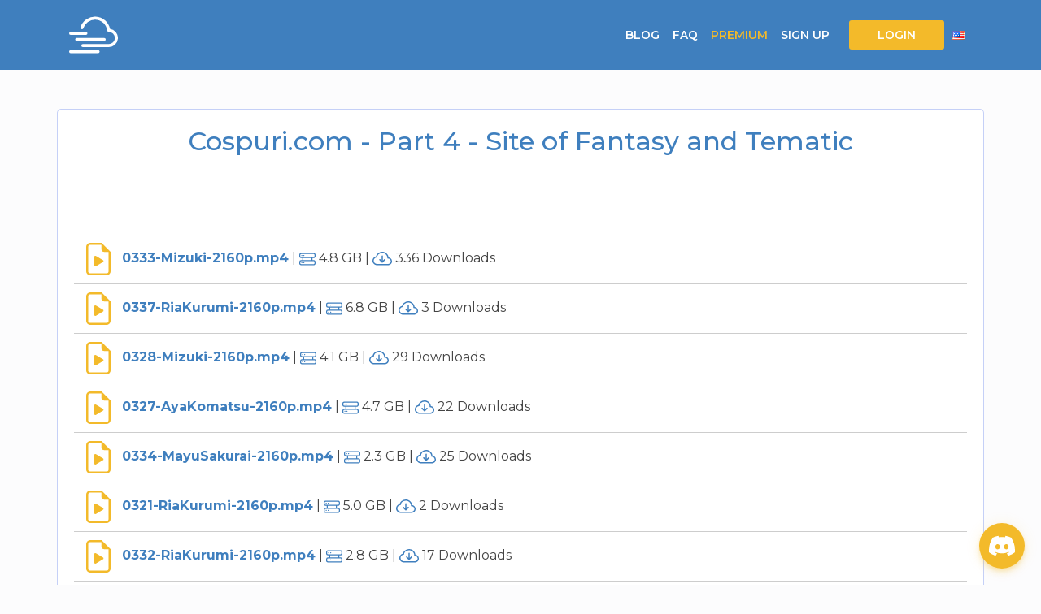

--- FILE ---
content_type: text/html; charset=UTF-8
request_url: https://rapidcloud.cc/7LIiZNGpVw/
body_size: 5755
content:
<!doctype html>
<html lang="en">
<head>
    <!-- Required meta tags -->
    <meta charset="utf-8">
    <meta name="viewport" content="width=device-width, initial-scale=1, shrink-to-fit=no">

    <meta charset="utf-8">
    <meta http-equiv="X-UA-Compatible" content="IE=edge">
    <meta name="viewport" content="width=device-width, initial-scale=1">
    <!-- The above 3 meta tags *must* come first in the head; any other head content must come *after* these tags -->
    <meta name="description" content="Files">
    <meta name="keywords"    content="file upload,share files,free upload,File hosting, file sharing, file upload, free file sharing, upload files, large file transfer, upload file, send this file, free file hosting, online file storage, sending large files, send large files free, send files, big file transfer, free file transfer,file uploader,free file sharing site, free file upload, file upload site, file sharing free, mp3 upload, upload large files, file share website, upload a file, file hosting sites,free file storage, free upload site, upload files free, large file sharing, file share free,file storage online, online file storage free">
	<link rel="preconnect" href="https://fonts.googleapis.com">
	<link rel="preconnect" href="https://fonts.gstatic.com" crossorigin>
	<link href="https://fonts.googleapis.com/css2?family=Karla:wght@200;300;400;500&family=Source+Sans+Pro:wght@200;300;400;600&display=swap" rel="stylesheet">
	<link href="https://fonts.googleapis.com/css2?family=Montserrat:wght@100;200;300;400;500;600;700;800;900&display=swap" rel="stylesheet">
	
    <script src="/xfst_theme2/js/jquery-1.9.1.min.js"></script>

    
    <title>: Cospuri.com - Part 4 - Site of Fantasy and Tematic folder</title>
    <link rel="icon" href="images/favicon.gif" type="image/x-icon"/>
    <link rel="shortcut icon" href="https://rapidcloud.cc/favicon.ico" type="image/x-icon"/>

    <script type="text/javascript" src="/xfst_theme2/js/jquery.paging.js"></script>
    <script type="text/javascript" src="/xfst_theme2/js/jquery.cookie.js"></script>
    <script type="text/javascript" src="/xfst_theme2/js/paging.js"></script>
    <script type="text/javascript">
        $(document).ready(function() {
            $("#showallarch").click(function() {
                $(this).css('display', 'none'),
                    $("#fileinfoarch").css('height', '100%'),
                    $("#grad").css('display', 'none');
            });
        });
    </script>
    <script type="text/javascript">
        (function($) {
            $(function() {

                $('ul.tabs').on('click', 'li:not(.current)', function() {
                    var section = $(this).parents('div.section:first');
                    var idx = $(this).index();

                    $(this).addClass('current').siblings().removeClass('current');
                    $(section).find('> div.box').eq(idx).fadeIn(150).siblings('div.box').hide();
                    $.cookie($(section).attr('id') + 'tab', idx);
                });

                $('.section').each(function(i, e) {
                    if(!e.id) return;

                    var idx;
                    if(idx = $.cookie(e.id + 'tab'))
                    {
                        $(e).find('> ul > li').eq(idx).click();
                    }
                });

            })
        })(jQuery)
    </script>
    

    <!-- Styles -->
    <link rel="stylesheet" type="text/css" href="/xfst_theme2/css/style.min.css?v=2" />
    

</head>
<body  style="background:#f8f9fa61">

<nav class="navbar navbar-expand-lg">
    <div class="container">
        <a class="navbar-brand" href="/">
            
            <svg xmlns="http://www.w3.org/2000/svg" width="60" height="60" fill="currentColor" class="bi bi-cloud-haze2" viewBox="0 0 16 16" style="color:#FFFFFF">
  <path d="M8.5 3a4.002 4.002 0 0 0-3.8 2.745.5.5 0 1 1-.949-.313 5.002 5.002 0 0 1 9.654.595A3 3 0 0 1 13 12H4.5a.5.5 0 0 1 0-1H13a2 2 0 0 0 .001-4h-.026a.5.5 0 0 1-.5-.445A4 4 0 0 0 8.5 3zM0 7.5A.5.5 0 0 1 .5 7h5a.5.5 0 0 1 0 1h-5a.5.5 0 0 1-.5-.5zm2 2a.5.5 0 0 1 .5-.5h9a.5.5 0 0 1 0 1h-9a.5.5 0 0 1-.5-.5zm-2 4a.5.5 0 0 1 .5-.5h9a.5.5 0 0 1 0 1h-9a.5.5 0 0 1-.5-.5z"/>
</svg>
            
        </a>
        <button class="navbar-toggler" type="button" data-toggle="collapse" data-target="#main-menu" aria-controls="main-menu" aria-expanded="false" aria-label="Toggle navigation">
            <i class="fad fa-bars"></i>
        </button>

        <div class="collapse navbar-collapse" id="main-menu">
            <button class="navbar-toggler position-absolute" type="button" data-toggle="collapse" data-target="#main-menu" aria-controls="main-menu" aria-expanded="false" aria-label="Toggle navigation">
                <i class="fad fa-times"></i>
            </button>
            <div class="navbar-nav ml-auto">
                <!--<li class="nav-item active">
                    <a class="nav-link" href="/">Home <span class="sr-only">(current)</span></a>
                </li>
                <li class="nav-item">
                    <a class="nav-link" href="/?op=payments">Premium</a>
                </li>-->
                <li class="nav-item">
                    <a class="nav-link" href="https://rapidcloud.cc/news/">Blog</a>
                </li>
                <li class="nav-item">
                    <a class="nav-link" href="https://rapidcloud.cc/pages/faq/">FAQ</a>
                </li>
                <li class="nav-item">
                    <a class="nav-link" style="color:#F3BA2A" href="https://rapidcloud.cc/premium/">Premium</a>
                </li>
                
                    <li class="nav-item">
                        <a class="nav-link position-relative" href="https://rapidcloud.cc/register.html">Sign Up</a>
                    </li>
                    <li class="nav-item ml-lg-5 login">
                        <a class="nav-link position-relative" href="https://rapidcloud.cc/login/">Login</a>
                    </li>

                
<div id="language">
						   <ul>
							  <li>
								 <a>
									<span class="trf trf-english"></span>
								 </a>
								 <ul>
									
									<li>
									   <a href="https://rapidcloud.cc/?op=change_lang&lang=russian">
										  <span class="trf trf-russian"></span><span class="langname">Russian</span>
									   </a>
									</li>
									
									<li>
									   <a href="https://rapidcloud.cc/?op=change_lang&lang=german">
										  <span class="trf trf-german"></span><span class="langname">German</span>
									   </a>
									</li>
									
								 </ul>
							  </li>
						   </ul>
						</div>
            </ul>
        </div>
    	</div>
	</div>
</nav>

<div id="container"><div class=subdomain>Welcome to <span style="text-transform: uppercase;"><b></b></span> subdomain.<span class="subdomain_payments">Please note that you are purchasing Premium for a subdomain .rapidcloud.cc. </span></div>
    <style>
.col-md-8 {flex: 0 0 100%;max-width: 100%;}
</style>
<div class="container py-5 profile-page">
	<div class="row">
		<div class="col-md-8 mb-4" style="background: #FFFFFF; border: 1px solid #c5d0f7; border-radius: 5px; padding: 20px;">
<div style="text-align: center;color:#3f7fbe"><h2>Cospuri.com - Part 4 - Site of Fantasy and Tematic</h2></div>

<!--<table class="wrapper1" style="width:100%; margin: 0px auto;">
<tr>
   <td><div class="paging folders_paging" id="folders_paging"></div></td>
</tr>
<tr>
<td valign="top">
<div style="width:100%;margin: auto">
<Table id="folders_list" class="tbl1" cellpadding=7 cellspacing=1 width="100%" style="margin-top: 0">




</Table>-->

<br>
</td>
</tr>
<tr>
   <td><div class="paging files_paging" id="files_paging"></div></td>
</tr>
<tr>
<td valign="top">
<!--<details style="background: #f0f4fb;border: 1px solid #e1e7f4;padding: 10px;font-size: 0.7rem;">
	<summary style="font-size: 1rem;text-align: center;">Files list. Click to open</summary><br>
<Table id="files_list3" class="tbl1" style="margin-top: 0">
<TR><TD style="background:#f0f4fb;height:20px;border-bottom:none;"></TD></TR>
<TR>


<TD style="border-bottom:0px; background:#f0f4fb; padding:0px;font-size: 0.7rem;height:10px;padding-left: 20px;">
https://rapidcloud.cc/if9faop5eaea/0333-Mizuki-2160p.mp4.html
</TD>
</TR>



<TD style="border-bottom:0px; background:#f0f4fb; padding:0px;font-size: 0.7rem;height:10px;padding-left: 20px;">
https://rapidcloud.cc/3lsa7tfjm5ll/0337-RiaKurumi-2160p.mp4.html
</TD>
</TR>



<TD style="border-bottom:0px; background:#f0f4fb; padding:0px;font-size: 0.7rem;height:10px;padding-left: 20px;">
https://rapidcloud.cc/c6hzn23ewg53/0328-Mizuki-2160p.mp4.html
</TD>
</TR>



<TD style="border-bottom:0px; background:#f0f4fb; padding:0px;font-size: 0.7rem;height:10px;padding-left: 20px;">
https://rapidcloud.cc/jn5x99m2x7s9/0327-AyaKomatsu-2160p.mp4.html
</TD>
</TR>



<TD style="border-bottom:0px; background:#f0f4fb; padding:0px;font-size: 0.7rem;height:10px;padding-left: 20px;">
https://rapidcloud.cc/luydilrpz5xt/0334-MayuSakurai-2160p.mp4.html
</TD>
</TR>



<TD style="border-bottom:0px; background:#f0f4fb; padding:0px;font-size: 0.7rem;height:10px;padding-left: 20px;">
https://rapidcloud.cc/vsbyv9g3jn10/0321-RiaKurumi-2160p.mp4.html
</TD>
</TR>



<TD style="border-bottom:0px; background:#f0f4fb; padding:0px;font-size: 0.7rem;height:10px;padding-left: 20px;">
https://rapidcloud.cc/5hdwcah24ptl/0332-RiaKurumi-2160p.mp4.html
</TD>
</TR>



<TD style="border-bottom:0px; background:#f0f4fb; padding:0px;font-size: 0.7rem;height:10px;padding-left: 20px;">
https://rapidcloud.cc/oi9g9zm143n8/0330-AyaKomatsu-2160p.mp4.html
</TD>
</TR>



<TD style="border-bottom:0px; background:#f0f4fb; padding:0px;font-size: 0.7rem;height:10px;padding-left: 20px;">
https://rapidcloud.cc/myld544djsw6/0336-MariHirose-2160p.mp4.html
</TD>
</TR>



<TD style="border-bottom:0px; background:#f0f4fb; padding:0px;font-size: 0.7rem;height:10px;padding-left: 20px;">
https://rapidcloud.cc/uxbz7c21aw7m/0329-RiaKurumi-2160p.mp4.html
</TD>
</TR>



<TD style="border-bottom:0px; background:#f0f4fb; padding:0px;font-size: 0.7rem;height:10px;padding-left: 20px;">
https://rapidcloud.cc/el6sxwllq9aa/0331-MayuSakurai-2160p.mp4.html
</TD>
</TR>



<TD style="border-bottom:0px; background:#f0f4fb; padding:0px;font-size: 0.7rem;height:10px;padding-left: 20px;">
https://rapidcloud.cc/1d7szrxexiit/0335-AyaKomatsu-2160p.mp4.html
</TD>
</TR>



<TD style="border-bottom:0px; background:#f0f4fb; padding:0px;font-size: 0.7rem;height:10px;padding-left: 20px;">
https://rapidcloud.cc/9uuuij0rdb4c/0320-Mizuki-2160p.mp4.html
</TD>
</TR>



<TD style="border-bottom:0px; background:#f0f4fb; padding:0px;font-size: 0.7rem;height:10px;padding-left: 20px;">
https://rapidcloud.cc/70k9mp7u9tao/0325-Mizuki-2160p.mp4.html
</TD>
</TR>



<TD style="border-bottom:0px; background:#f0f4fb; padding:0px;font-size: 0.7rem;height:10px;padding-left: 20px;">
https://rapidcloud.cc/lkmnetci5pfl/0326-RiaKurumi-2160p.mp4.html
</TD>
</TR>



<TD style="border-bottom:0px; background:#f0f4fb; padding:0px;font-size: 0.7rem;height:10px;padding-left: 20px;">
https://rapidcloud.cc/sea4eksth57d/0323-SakiKawanami-2160p.mp4.html
</TD>
</TR>



<TD style="border-bottom:0px; background:#f0f4fb; padding:0px;font-size: 0.7rem;height:10px;padding-left: 20px;">
https://rapidcloud.cc/f4235u44hvpi/0324-RiaKurumi-2160p.mp4.html
</TD>
</TR>



<TD style="border-bottom:0px; background:#f0f4fb; padding:0px;font-size: 0.7rem;height:10px;padding-left: 20px;">
https://rapidcloud.cc/dhw9ulrppovh/0322-AyaKomatsu-2160p.mp4.html
</TD>
</TR>



<TD style="border-bottom:0px; background:#f0f4fb; padding:0px;font-size: 0.7rem;height:10px;padding-left: 20px;">
https://rapidcloud.cc/q1f02gsq1rtk/Screens_Cospuri.com-part-4.rar.html
</TD>
</TR>


<TR><TD style="background:#f0f4fb;height:20px;border-bottom:none;"></TD></TR>
</Table>
</details><br>-->

<Table id="files_list1" class="tbl1" style="margin-top: 0">
<TR>

<TD width="1%"><svg xmlns="http://www.w3.org/2000/svg" width="50" height="50" fill="currentColor" class="bi bi-file-earmark-play" viewBox="0 0 16 16" style="padding:5px; color:#F3BA2A">
  <path d="M6 6.883v4.234a.5.5 0 0 0 .757.429l3.528-2.117a.5.5 0 0 0 0-.858L6.757 6.454a.5.5 0 0 0-.757.43z"/>
  <path d="M14 14V4.5L9.5 0H4a2 2 0 0 0-2 2v12a2 2 0 0 0 2 2h8a2 2 0 0 0 2-2zM9.5 3A1.5 1.5 0 0 0 11 4.5h2V14a1 1 0 0 1-1 1H4a1 1 0 0 1-1-1V2a1 1 0 0 1 1-1h5.5v2z"/>
</svg>
<a href="https://rapidcloud.cc/if9faop5eaea/0333-Mizuki-2160p.mp4.html" target="_blank"><b>0333-Mizuki-2160p.mp4</b></a> | <svg xmlns="http://www.w3.org/2000/svg" width="20" height="20" fill="currentColor" class="bi bi-hdd-rack" viewBox="0 0 16 16" style="color:#3F7FBE">
  <path d="M4.5 5a.5.5 0 1 0 0-1 .5.5 0 0 0 0 1zM3 4.5a.5.5 0 1 1-1 0 .5.5 0 0 1 1 0zm2 7a.5.5 0 1 1-1 0 .5.5 0 0 1 1 0zm-2.5.5a.5.5 0 1 0 0-1 .5.5 0 0 0 0 1z"/>
  <path d="M2 2a2 2 0 0 0-2 2v1a2 2 0 0 0 2 2h1v2H2a2 2 0 0 0-2 2v1a2 2 0 0 0 2 2h12a2 2 0 0 0 2-2v-1a2 2 0 0 0-2-2h-1V7h1a2 2 0 0 0 2-2V4a2 2 0 0 0-2-2H2zm13 2v1a1 1 0 0 1-1 1H2a1 1 0 0 1-1-1V4a1 1 0 0 1 1-1h12a1 1 0 0 1 1 1zm0 7v1a1 1 0 0 1-1 1H2a1 1 0 0 1-1-1v-1a1 1 0 0 1 1-1h12a1 1 0 0 1 1 1zm-3-4v2H4V7h8z"/>
</svg> 4.8 GB | <svg xmlns="http://www.w3.org/2000/svg" width="24" height="24" fill="currentColor" class="bi bi-cloud-arrow-down" viewBox="0 0 16 16" style="color:#3F7FBE">
  <path fill-rule="evenodd" d="M7.646 10.854a.5.5 0 0 0 .708 0l2-2a.5.5 0 0 0-.708-.708L8.5 9.293V5.5a.5.5 0 0 0-1 0v3.793L6.354 8.146a.5.5 0 1 0-.708.708l2 2z"/>
  <path d="M4.406 3.342A5.53 5.53 0 0 1 8 2c2.69 0 4.923 2 5.166 4.579C14.758 6.804 16 8.137 16 9.773 16 11.569 14.502 13 12.687 13H3.781C1.708 13 0 11.366 0 9.318c0-1.763 1.266-3.223 2.942-3.593.143-.863.698-1.723 1.464-2.383zm.653.757c-.757.653-1.153 1.44-1.153 2.056v.448l-.445.049C2.064 6.805 1 7.952 1 9.318 1 10.785 2.23 12 3.781 12h8.906C13.98 12 15 10.988 15 9.773c0-1.216-1.02-2.228-2.313-2.228h-.5v-.5C12.188 4.825 10.328 3 8 3a4.53 4.53 0 0 0-2.941 1.1z"/>
</svg> 336 Downloads

<!--Uploaded 766 days ago-->

<!---->

</TD></TR>
<!---->

<TD width="1%"><svg xmlns="http://www.w3.org/2000/svg" width="50" height="50" fill="currentColor" class="bi bi-file-earmark-play" viewBox="0 0 16 16" style="padding:5px; color:#F3BA2A">
  <path d="M6 6.883v4.234a.5.5 0 0 0 .757.429l3.528-2.117a.5.5 0 0 0 0-.858L6.757 6.454a.5.5 0 0 0-.757.43z"/>
  <path d="M14 14V4.5L9.5 0H4a2 2 0 0 0-2 2v12a2 2 0 0 0 2 2h8a2 2 0 0 0 2-2zM9.5 3A1.5 1.5 0 0 0 11 4.5h2V14a1 1 0 0 1-1 1H4a1 1 0 0 1-1-1V2a1 1 0 0 1 1-1h5.5v2z"/>
</svg>
<a href="https://rapidcloud.cc/3lsa7tfjm5ll/0337-RiaKurumi-2160p.mp4.html" target="_blank"><b>0337-RiaKurumi-2160p.mp4</b></a> | <svg xmlns="http://www.w3.org/2000/svg" width="20" height="20" fill="currentColor" class="bi bi-hdd-rack" viewBox="0 0 16 16" style="color:#3F7FBE">
  <path d="M4.5 5a.5.5 0 1 0 0-1 .5.5 0 0 0 0 1zM3 4.5a.5.5 0 1 1-1 0 .5.5 0 0 1 1 0zm2 7a.5.5 0 1 1-1 0 .5.5 0 0 1 1 0zm-2.5.5a.5.5 0 1 0 0-1 .5.5 0 0 0 0 1z"/>
  <path d="M2 2a2 2 0 0 0-2 2v1a2 2 0 0 0 2 2h1v2H2a2 2 0 0 0-2 2v1a2 2 0 0 0 2 2h12a2 2 0 0 0 2-2v-1a2 2 0 0 0-2-2h-1V7h1a2 2 0 0 0 2-2V4a2 2 0 0 0-2-2H2zm13 2v1a1 1 0 0 1-1 1H2a1 1 0 0 1-1-1V4a1 1 0 0 1 1-1h12a1 1 0 0 1 1 1zm0 7v1a1 1 0 0 1-1 1H2a1 1 0 0 1-1-1v-1a1 1 0 0 1 1-1h12a1 1 0 0 1 1 1zm-3-4v2H4V7h8z"/>
</svg> 6.8 GB | <svg xmlns="http://www.w3.org/2000/svg" width="24" height="24" fill="currentColor" class="bi bi-cloud-arrow-down" viewBox="0 0 16 16" style="color:#3F7FBE">
  <path fill-rule="evenodd" d="M7.646 10.854a.5.5 0 0 0 .708 0l2-2a.5.5 0 0 0-.708-.708L8.5 9.293V5.5a.5.5 0 0 0-1 0v3.793L6.354 8.146a.5.5 0 1 0-.708.708l2 2z"/>
  <path d="M4.406 3.342A5.53 5.53 0 0 1 8 2c2.69 0 4.923 2 5.166 4.579C14.758 6.804 16 8.137 16 9.773 16 11.569 14.502 13 12.687 13H3.781C1.708 13 0 11.366 0 9.318c0-1.763 1.266-3.223 2.942-3.593.143-.863.698-1.723 1.464-2.383zm.653.757c-.757.653-1.153 1.44-1.153 2.056v.448l-.445.049C2.064 6.805 1 7.952 1 9.318 1 10.785 2.23 12 3.781 12h8.906C13.98 12 15 10.988 15 9.773c0-1.216-1.02-2.228-2.313-2.228h-.5v-.5C12.188 4.825 10.328 3 8 3a4.53 4.53 0 0 0-2.941 1.1z"/>
</svg> 3 Downloads

<!--Uploaded 766 days ago-->

<!---->

</TD></TR>
<!---->

<TD width="1%"><svg xmlns="http://www.w3.org/2000/svg" width="50" height="50" fill="currentColor" class="bi bi-file-earmark-play" viewBox="0 0 16 16" style="padding:5px; color:#F3BA2A">
  <path d="M6 6.883v4.234a.5.5 0 0 0 .757.429l3.528-2.117a.5.5 0 0 0 0-.858L6.757 6.454a.5.5 0 0 0-.757.43z"/>
  <path d="M14 14V4.5L9.5 0H4a2 2 0 0 0-2 2v12a2 2 0 0 0 2 2h8a2 2 0 0 0 2-2zM9.5 3A1.5 1.5 0 0 0 11 4.5h2V14a1 1 0 0 1-1 1H4a1 1 0 0 1-1-1V2a1 1 0 0 1 1-1h5.5v2z"/>
</svg>
<a href="https://rapidcloud.cc/c6hzn23ewg53/0328-Mizuki-2160p.mp4.html" target="_blank"><b>0328-Mizuki-2160p.mp4</b></a> | <svg xmlns="http://www.w3.org/2000/svg" width="20" height="20" fill="currentColor" class="bi bi-hdd-rack" viewBox="0 0 16 16" style="color:#3F7FBE">
  <path d="M4.5 5a.5.5 0 1 0 0-1 .5.5 0 0 0 0 1zM3 4.5a.5.5 0 1 1-1 0 .5.5 0 0 1 1 0zm2 7a.5.5 0 1 1-1 0 .5.5 0 0 1 1 0zm-2.5.5a.5.5 0 1 0 0-1 .5.5 0 0 0 0 1z"/>
  <path d="M2 2a2 2 0 0 0-2 2v1a2 2 0 0 0 2 2h1v2H2a2 2 0 0 0-2 2v1a2 2 0 0 0 2 2h12a2 2 0 0 0 2-2v-1a2 2 0 0 0-2-2h-1V7h1a2 2 0 0 0 2-2V4a2 2 0 0 0-2-2H2zm13 2v1a1 1 0 0 1-1 1H2a1 1 0 0 1-1-1V4a1 1 0 0 1 1-1h12a1 1 0 0 1 1 1zm0 7v1a1 1 0 0 1-1 1H2a1 1 0 0 1-1-1v-1a1 1 0 0 1 1-1h12a1 1 0 0 1 1 1zm-3-4v2H4V7h8z"/>
</svg> 4.1 GB | <svg xmlns="http://www.w3.org/2000/svg" width="24" height="24" fill="currentColor" class="bi bi-cloud-arrow-down" viewBox="0 0 16 16" style="color:#3F7FBE">
  <path fill-rule="evenodd" d="M7.646 10.854a.5.5 0 0 0 .708 0l2-2a.5.5 0 0 0-.708-.708L8.5 9.293V5.5a.5.5 0 0 0-1 0v3.793L6.354 8.146a.5.5 0 1 0-.708.708l2 2z"/>
  <path d="M4.406 3.342A5.53 5.53 0 0 1 8 2c2.69 0 4.923 2 5.166 4.579C14.758 6.804 16 8.137 16 9.773 16 11.569 14.502 13 12.687 13H3.781C1.708 13 0 11.366 0 9.318c0-1.763 1.266-3.223 2.942-3.593.143-.863.698-1.723 1.464-2.383zm.653.757c-.757.653-1.153 1.44-1.153 2.056v.448l-.445.049C2.064 6.805 1 7.952 1 9.318 1 10.785 2.23 12 3.781 12h8.906C13.98 12 15 10.988 15 9.773c0-1.216-1.02-2.228-2.313-2.228h-.5v-.5C12.188 4.825 10.328 3 8 3a4.53 4.53 0 0 0-2.941 1.1z"/>
</svg> 29 Downloads

<!--Uploaded 766 days ago-->

<!---->

</TD></TR>
<!--</TR><TR align=center>-->

<TD width="1%"><svg xmlns="http://www.w3.org/2000/svg" width="50" height="50" fill="currentColor" class="bi bi-file-earmark-play" viewBox="0 0 16 16" style="padding:5px; color:#F3BA2A">
  <path d="M6 6.883v4.234a.5.5 0 0 0 .757.429l3.528-2.117a.5.5 0 0 0 0-.858L6.757 6.454a.5.5 0 0 0-.757.43z"/>
  <path d="M14 14V4.5L9.5 0H4a2 2 0 0 0-2 2v12a2 2 0 0 0 2 2h8a2 2 0 0 0 2-2zM9.5 3A1.5 1.5 0 0 0 11 4.5h2V14a1 1 0 0 1-1 1H4a1 1 0 0 1-1-1V2a1 1 0 0 1 1-1h5.5v2z"/>
</svg>
<a href="https://rapidcloud.cc/jn5x99m2x7s9/0327-AyaKomatsu-2160p.mp4.html" target="_blank"><b>0327-AyaKomatsu-2160p.mp4</b></a> | <svg xmlns="http://www.w3.org/2000/svg" width="20" height="20" fill="currentColor" class="bi bi-hdd-rack" viewBox="0 0 16 16" style="color:#3F7FBE">
  <path d="M4.5 5a.5.5 0 1 0 0-1 .5.5 0 0 0 0 1zM3 4.5a.5.5 0 1 1-1 0 .5.5 0 0 1 1 0zm2 7a.5.5 0 1 1-1 0 .5.5 0 0 1 1 0zm-2.5.5a.5.5 0 1 0 0-1 .5.5 0 0 0 0 1z"/>
  <path d="M2 2a2 2 0 0 0-2 2v1a2 2 0 0 0 2 2h1v2H2a2 2 0 0 0-2 2v1a2 2 0 0 0 2 2h12a2 2 0 0 0 2-2v-1a2 2 0 0 0-2-2h-1V7h1a2 2 0 0 0 2-2V4a2 2 0 0 0-2-2H2zm13 2v1a1 1 0 0 1-1 1H2a1 1 0 0 1-1-1V4a1 1 0 0 1 1-1h12a1 1 0 0 1 1 1zm0 7v1a1 1 0 0 1-1 1H2a1 1 0 0 1-1-1v-1a1 1 0 0 1 1-1h12a1 1 0 0 1 1 1zm-3-4v2H4V7h8z"/>
</svg> 4.7 GB | <svg xmlns="http://www.w3.org/2000/svg" width="24" height="24" fill="currentColor" class="bi bi-cloud-arrow-down" viewBox="0 0 16 16" style="color:#3F7FBE">
  <path fill-rule="evenodd" d="M7.646 10.854a.5.5 0 0 0 .708 0l2-2a.5.5 0 0 0-.708-.708L8.5 9.293V5.5a.5.5 0 0 0-1 0v3.793L6.354 8.146a.5.5 0 1 0-.708.708l2 2z"/>
  <path d="M4.406 3.342A5.53 5.53 0 0 1 8 2c2.69 0 4.923 2 5.166 4.579C14.758 6.804 16 8.137 16 9.773 16 11.569 14.502 13 12.687 13H3.781C1.708 13 0 11.366 0 9.318c0-1.763 1.266-3.223 2.942-3.593.143-.863.698-1.723 1.464-2.383zm.653.757c-.757.653-1.153 1.44-1.153 2.056v.448l-.445.049C2.064 6.805 1 7.952 1 9.318 1 10.785 2.23 12 3.781 12h8.906C13.98 12 15 10.988 15 9.773c0-1.216-1.02-2.228-2.313-2.228h-.5v-.5C12.188 4.825 10.328 3 8 3a4.53 4.53 0 0 0-2.941 1.1z"/>
</svg> 22 Downloads

<!--Uploaded 766 days ago-->

<!---->

</TD></TR>
<!---->

<TD width="1%"><svg xmlns="http://www.w3.org/2000/svg" width="50" height="50" fill="currentColor" class="bi bi-file-earmark-play" viewBox="0 0 16 16" style="padding:5px; color:#F3BA2A">
  <path d="M6 6.883v4.234a.5.5 0 0 0 .757.429l3.528-2.117a.5.5 0 0 0 0-.858L6.757 6.454a.5.5 0 0 0-.757.43z"/>
  <path d="M14 14V4.5L9.5 0H4a2 2 0 0 0-2 2v12a2 2 0 0 0 2 2h8a2 2 0 0 0 2-2zM9.5 3A1.5 1.5 0 0 0 11 4.5h2V14a1 1 0 0 1-1 1H4a1 1 0 0 1-1-1V2a1 1 0 0 1 1-1h5.5v2z"/>
</svg>
<a href="https://rapidcloud.cc/luydilrpz5xt/0334-MayuSakurai-2160p.mp4.html" target="_blank"><b>0334-MayuSakurai-2160p.mp4</b></a> | <svg xmlns="http://www.w3.org/2000/svg" width="20" height="20" fill="currentColor" class="bi bi-hdd-rack" viewBox="0 0 16 16" style="color:#3F7FBE">
  <path d="M4.5 5a.5.5 0 1 0 0-1 .5.5 0 0 0 0 1zM3 4.5a.5.5 0 1 1-1 0 .5.5 0 0 1 1 0zm2 7a.5.5 0 1 1-1 0 .5.5 0 0 1 1 0zm-2.5.5a.5.5 0 1 0 0-1 .5.5 0 0 0 0 1z"/>
  <path d="M2 2a2 2 0 0 0-2 2v1a2 2 0 0 0 2 2h1v2H2a2 2 0 0 0-2 2v1a2 2 0 0 0 2 2h12a2 2 0 0 0 2-2v-1a2 2 0 0 0-2-2h-1V7h1a2 2 0 0 0 2-2V4a2 2 0 0 0-2-2H2zm13 2v1a1 1 0 0 1-1 1H2a1 1 0 0 1-1-1V4a1 1 0 0 1 1-1h12a1 1 0 0 1 1 1zm0 7v1a1 1 0 0 1-1 1H2a1 1 0 0 1-1-1v-1a1 1 0 0 1 1-1h12a1 1 0 0 1 1 1zm-3-4v2H4V7h8z"/>
</svg> 2.3 GB | <svg xmlns="http://www.w3.org/2000/svg" width="24" height="24" fill="currentColor" class="bi bi-cloud-arrow-down" viewBox="0 0 16 16" style="color:#3F7FBE">
  <path fill-rule="evenodd" d="M7.646 10.854a.5.5 0 0 0 .708 0l2-2a.5.5 0 0 0-.708-.708L8.5 9.293V5.5a.5.5 0 0 0-1 0v3.793L6.354 8.146a.5.5 0 1 0-.708.708l2 2z"/>
  <path d="M4.406 3.342A5.53 5.53 0 0 1 8 2c2.69 0 4.923 2 5.166 4.579C14.758 6.804 16 8.137 16 9.773 16 11.569 14.502 13 12.687 13H3.781C1.708 13 0 11.366 0 9.318c0-1.763 1.266-3.223 2.942-3.593.143-.863.698-1.723 1.464-2.383zm.653.757c-.757.653-1.153 1.44-1.153 2.056v.448l-.445.049C2.064 6.805 1 7.952 1 9.318 1 10.785 2.23 12 3.781 12h8.906C13.98 12 15 10.988 15 9.773c0-1.216-1.02-2.228-2.313-2.228h-.5v-.5C12.188 4.825 10.328 3 8 3a4.53 4.53 0 0 0-2.941 1.1z"/>
</svg> 25 Downloads

<!--Uploaded 766 days ago-->

<!---->

</TD></TR>
<!---->

<TD width="1%"><svg xmlns="http://www.w3.org/2000/svg" width="50" height="50" fill="currentColor" class="bi bi-file-earmark-play" viewBox="0 0 16 16" style="padding:5px; color:#F3BA2A">
  <path d="M6 6.883v4.234a.5.5 0 0 0 .757.429l3.528-2.117a.5.5 0 0 0 0-.858L6.757 6.454a.5.5 0 0 0-.757.43z"/>
  <path d="M14 14V4.5L9.5 0H4a2 2 0 0 0-2 2v12a2 2 0 0 0 2 2h8a2 2 0 0 0 2-2zM9.5 3A1.5 1.5 0 0 0 11 4.5h2V14a1 1 0 0 1-1 1H4a1 1 0 0 1-1-1V2a1 1 0 0 1 1-1h5.5v2z"/>
</svg>
<a href="https://rapidcloud.cc/vsbyv9g3jn10/0321-RiaKurumi-2160p.mp4.html" target="_blank"><b>0321-RiaKurumi-2160p.mp4</b></a> | <svg xmlns="http://www.w3.org/2000/svg" width="20" height="20" fill="currentColor" class="bi bi-hdd-rack" viewBox="0 0 16 16" style="color:#3F7FBE">
  <path d="M4.5 5a.5.5 0 1 0 0-1 .5.5 0 0 0 0 1zM3 4.5a.5.5 0 1 1-1 0 .5.5 0 0 1 1 0zm2 7a.5.5 0 1 1-1 0 .5.5 0 0 1 1 0zm-2.5.5a.5.5 0 1 0 0-1 .5.5 0 0 0 0 1z"/>
  <path d="M2 2a2 2 0 0 0-2 2v1a2 2 0 0 0 2 2h1v2H2a2 2 0 0 0-2 2v1a2 2 0 0 0 2 2h12a2 2 0 0 0 2-2v-1a2 2 0 0 0-2-2h-1V7h1a2 2 0 0 0 2-2V4a2 2 0 0 0-2-2H2zm13 2v1a1 1 0 0 1-1 1H2a1 1 0 0 1-1-1V4a1 1 0 0 1 1-1h12a1 1 0 0 1 1 1zm0 7v1a1 1 0 0 1-1 1H2a1 1 0 0 1-1-1v-1a1 1 0 0 1 1-1h12a1 1 0 0 1 1 1zm-3-4v2H4V7h8z"/>
</svg> 5.0 GB | <svg xmlns="http://www.w3.org/2000/svg" width="24" height="24" fill="currentColor" class="bi bi-cloud-arrow-down" viewBox="0 0 16 16" style="color:#3F7FBE">
  <path fill-rule="evenodd" d="M7.646 10.854a.5.5 0 0 0 .708 0l2-2a.5.5 0 0 0-.708-.708L8.5 9.293V5.5a.5.5 0 0 0-1 0v3.793L6.354 8.146a.5.5 0 1 0-.708.708l2 2z"/>
  <path d="M4.406 3.342A5.53 5.53 0 0 1 8 2c2.69 0 4.923 2 5.166 4.579C14.758 6.804 16 8.137 16 9.773 16 11.569 14.502 13 12.687 13H3.781C1.708 13 0 11.366 0 9.318c0-1.763 1.266-3.223 2.942-3.593.143-.863.698-1.723 1.464-2.383zm.653.757c-.757.653-1.153 1.44-1.153 2.056v.448l-.445.049C2.064 6.805 1 7.952 1 9.318 1 10.785 2.23 12 3.781 12h8.906C13.98 12 15 10.988 15 9.773c0-1.216-1.02-2.228-2.313-2.228h-.5v-.5C12.188 4.825 10.328 3 8 3a4.53 4.53 0 0 0-2.941 1.1z"/>
</svg> 2 Downloads

<!--Uploaded 766 days ago-->

<!---->

</TD></TR>
<!--</TR><TR align=center>-->

<TD width="1%"><svg xmlns="http://www.w3.org/2000/svg" width="50" height="50" fill="currentColor" class="bi bi-file-earmark-play" viewBox="0 0 16 16" style="padding:5px; color:#F3BA2A">
  <path d="M6 6.883v4.234a.5.5 0 0 0 .757.429l3.528-2.117a.5.5 0 0 0 0-.858L6.757 6.454a.5.5 0 0 0-.757.43z"/>
  <path d="M14 14V4.5L9.5 0H4a2 2 0 0 0-2 2v12a2 2 0 0 0 2 2h8a2 2 0 0 0 2-2zM9.5 3A1.5 1.5 0 0 0 11 4.5h2V14a1 1 0 0 1-1 1H4a1 1 0 0 1-1-1V2a1 1 0 0 1 1-1h5.5v2z"/>
</svg>
<a href="https://rapidcloud.cc/5hdwcah24ptl/0332-RiaKurumi-2160p.mp4.html" target="_blank"><b>0332-RiaKurumi-2160p.mp4</b></a> | <svg xmlns="http://www.w3.org/2000/svg" width="20" height="20" fill="currentColor" class="bi bi-hdd-rack" viewBox="0 0 16 16" style="color:#3F7FBE">
  <path d="M4.5 5a.5.5 0 1 0 0-1 .5.5 0 0 0 0 1zM3 4.5a.5.5 0 1 1-1 0 .5.5 0 0 1 1 0zm2 7a.5.5 0 1 1-1 0 .5.5 0 0 1 1 0zm-2.5.5a.5.5 0 1 0 0-1 .5.5 0 0 0 0 1z"/>
  <path d="M2 2a2 2 0 0 0-2 2v1a2 2 0 0 0 2 2h1v2H2a2 2 0 0 0-2 2v1a2 2 0 0 0 2 2h12a2 2 0 0 0 2-2v-1a2 2 0 0 0-2-2h-1V7h1a2 2 0 0 0 2-2V4a2 2 0 0 0-2-2H2zm13 2v1a1 1 0 0 1-1 1H2a1 1 0 0 1-1-1V4a1 1 0 0 1 1-1h12a1 1 0 0 1 1 1zm0 7v1a1 1 0 0 1-1 1H2a1 1 0 0 1-1-1v-1a1 1 0 0 1 1-1h12a1 1 0 0 1 1 1zm-3-4v2H4V7h8z"/>
</svg> 2.8 GB | <svg xmlns="http://www.w3.org/2000/svg" width="24" height="24" fill="currentColor" class="bi bi-cloud-arrow-down" viewBox="0 0 16 16" style="color:#3F7FBE">
  <path fill-rule="evenodd" d="M7.646 10.854a.5.5 0 0 0 .708 0l2-2a.5.5 0 0 0-.708-.708L8.5 9.293V5.5a.5.5 0 0 0-1 0v3.793L6.354 8.146a.5.5 0 1 0-.708.708l2 2z"/>
  <path d="M4.406 3.342A5.53 5.53 0 0 1 8 2c2.69 0 4.923 2 5.166 4.579C14.758 6.804 16 8.137 16 9.773 16 11.569 14.502 13 12.687 13H3.781C1.708 13 0 11.366 0 9.318c0-1.763 1.266-3.223 2.942-3.593.143-.863.698-1.723 1.464-2.383zm.653.757c-.757.653-1.153 1.44-1.153 2.056v.448l-.445.049C2.064 6.805 1 7.952 1 9.318 1 10.785 2.23 12 3.781 12h8.906C13.98 12 15 10.988 15 9.773c0-1.216-1.02-2.228-2.313-2.228h-.5v-.5C12.188 4.825 10.328 3 8 3a4.53 4.53 0 0 0-2.941 1.1z"/>
</svg> 17 Downloads

<!--Uploaded 766 days ago-->

<!---->

</TD></TR>
<!---->

<TD width="1%"><svg xmlns="http://www.w3.org/2000/svg" width="50" height="50" fill="currentColor" class="bi bi-file-earmark-play" viewBox="0 0 16 16" style="padding:5px; color:#F3BA2A">
  <path d="M6 6.883v4.234a.5.5 0 0 0 .757.429l3.528-2.117a.5.5 0 0 0 0-.858L6.757 6.454a.5.5 0 0 0-.757.43z"/>
  <path d="M14 14V4.5L9.5 0H4a2 2 0 0 0-2 2v12a2 2 0 0 0 2 2h8a2 2 0 0 0 2-2zM9.5 3A1.5 1.5 0 0 0 11 4.5h2V14a1 1 0 0 1-1 1H4a1 1 0 0 1-1-1V2a1 1 0 0 1 1-1h5.5v2z"/>
</svg>
<a href="https://rapidcloud.cc/oi9g9zm143n8/0330-AyaKomatsu-2160p.mp4.html" target="_blank"><b>0330-AyaKomatsu-2160p.mp4</b></a> | <svg xmlns="http://www.w3.org/2000/svg" width="20" height="20" fill="currentColor" class="bi bi-hdd-rack" viewBox="0 0 16 16" style="color:#3F7FBE">
  <path d="M4.5 5a.5.5 0 1 0 0-1 .5.5 0 0 0 0 1zM3 4.5a.5.5 0 1 1-1 0 .5.5 0 0 1 1 0zm2 7a.5.5 0 1 1-1 0 .5.5 0 0 1 1 0zm-2.5.5a.5.5 0 1 0 0-1 .5.5 0 0 0 0 1z"/>
  <path d="M2 2a2 2 0 0 0-2 2v1a2 2 0 0 0 2 2h1v2H2a2 2 0 0 0-2 2v1a2 2 0 0 0 2 2h12a2 2 0 0 0 2-2v-1a2 2 0 0 0-2-2h-1V7h1a2 2 0 0 0 2-2V4a2 2 0 0 0-2-2H2zm13 2v1a1 1 0 0 1-1 1H2a1 1 0 0 1-1-1V4a1 1 0 0 1 1-1h12a1 1 0 0 1 1 1zm0 7v1a1 1 0 0 1-1 1H2a1 1 0 0 1-1-1v-1a1 1 0 0 1 1-1h12a1 1 0 0 1 1 1zm-3-4v2H4V7h8z"/>
</svg> 2.0 GB | <svg xmlns="http://www.w3.org/2000/svg" width="24" height="24" fill="currentColor" class="bi bi-cloud-arrow-down" viewBox="0 0 16 16" style="color:#3F7FBE">
  <path fill-rule="evenodd" d="M7.646 10.854a.5.5 0 0 0 .708 0l2-2a.5.5 0 0 0-.708-.708L8.5 9.293V5.5a.5.5 0 0 0-1 0v3.793L6.354 8.146a.5.5 0 1 0-.708.708l2 2z"/>
  <path d="M4.406 3.342A5.53 5.53 0 0 1 8 2c2.69 0 4.923 2 5.166 4.579C14.758 6.804 16 8.137 16 9.773 16 11.569 14.502 13 12.687 13H3.781C1.708 13 0 11.366 0 9.318c0-1.763 1.266-3.223 2.942-3.593.143-.863.698-1.723 1.464-2.383zm.653.757c-.757.653-1.153 1.44-1.153 2.056v.448l-.445.049C2.064 6.805 1 7.952 1 9.318 1 10.785 2.23 12 3.781 12h8.906C13.98 12 15 10.988 15 9.773c0-1.216-1.02-2.228-2.313-2.228h-.5v-.5C12.188 4.825 10.328 3 8 3a4.53 4.53 0 0 0-2.941 1.1z"/>
</svg> 14 Downloads

<!--Uploaded 766 days ago-->

<!---->

</TD></TR>
<!---->

<TD width="1%"><svg xmlns="http://www.w3.org/2000/svg" width="50" height="50" fill="currentColor" class="bi bi-file-earmark-play" viewBox="0 0 16 16" style="padding:5px; color:#F3BA2A">
  <path d="M6 6.883v4.234a.5.5 0 0 0 .757.429l3.528-2.117a.5.5 0 0 0 0-.858L6.757 6.454a.5.5 0 0 0-.757.43z"/>
  <path d="M14 14V4.5L9.5 0H4a2 2 0 0 0-2 2v12a2 2 0 0 0 2 2h8a2 2 0 0 0 2-2zM9.5 3A1.5 1.5 0 0 0 11 4.5h2V14a1 1 0 0 1-1 1H4a1 1 0 0 1-1-1V2a1 1 0 0 1 1-1h5.5v2z"/>
</svg>
<a href="https://rapidcloud.cc/myld544djsw6/0336-MariHirose-2160p.mp4.html" target="_blank"><b>0336-MariHirose-2160p.mp4</b></a> | <svg xmlns="http://www.w3.org/2000/svg" width="20" height="20" fill="currentColor" class="bi bi-hdd-rack" viewBox="0 0 16 16" style="color:#3F7FBE">
  <path d="M4.5 5a.5.5 0 1 0 0-1 .5.5 0 0 0 0 1zM3 4.5a.5.5 0 1 1-1 0 .5.5 0 0 1 1 0zm2 7a.5.5 0 1 1-1 0 .5.5 0 0 1 1 0zm-2.5.5a.5.5 0 1 0 0-1 .5.5 0 0 0 0 1z"/>
  <path d="M2 2a2 2 0 0 0-2 2v1a2 2 0 0 0 2 2h1v2H2a2 2 0 0 0-2 2v1a2 2 0 0 0 2 2h12a2 2 0 0 0 2-2v-1a2 2 0 0 0-2-2h-1V7h1a2 2 0 0 0 2-2V4a2 2 0 0 0-2-2H2zm13 2v1a1 1 0 0 1-1 1H2a1 1 0 0 1-1-1V4a1 1 0 0 1 1-1h12a1 1 0 0 1 1 1zm0 7v1a1 1 0 0 1-1 1H2a1 1 0 0 1-1-1v-1a1 1 0 0 1 1-1h12a1 1 0 0 1 1 1zm-3-4v2H4V7h8z"/>
</svg> 1.0 GB | <svg xmlns="http://www.w3.org/2000/svg" width="24" height="24" fill="currentColor" class="bi bi-cloud-arrow-down" viewBox="0 0 16 16" style="color:#3F7FBE">
  <path fill-rule="evenodd" d="M7.646 10.854a.5.5 0 0 0 .708 0l2-2a.5.5 0 0 0-.708-.708L8.5 9.293V5.5a.5.5 0 0 0-1 0v3.793L6.354 8.146a.5.5 0 1 0-.708.708l2 2z"/>
  <path d="M4.406 3.342A5.53 5.53 0 0 1 8 2c2.69 0 4.923 2 5.166 4.579C14.758 6.804 16 8.137 16 9.773 16 11.569 14.502 13 12.687 13H3.781C1.708 13 0 11.366 0 9.318c0-1.763 1.266-3.223 2.942-3.593.143-.863.698-1.723 1.464-2.383zm.653.757c-.757.653-1.153 1.44-1.153 2.056v.448l-.445.049C2.064 6.805 1 7.952 1 9.318 1 10.785 2.23 12 3.781 12h8.906C13.98 12 15 10.988 15 9.773c0-1.216-1.02-2.228-2.313-2.228h-.5v-.5C12.188 4.825 10.328 3 8 3a4.53 4.53 0 0 0-2.941 1.1z"/>
</svg> 29 Downloads

<!--Uploaded 766 days ago-->

<!---->

</TD></TR>
<!--</TR><TR align=center>-->

<TD width="1%"><svg xmlns="http://www.w3.org/2000/svg" width="50" height="50" fill="currentColor" class="bi bi-file-earmark-play" viewBox="0 0 16 16" style="padding:5px; color:#F3BA2A">
  <path d="M6 6.883v4.234a.5.5 0 0 0 .757.429l3.528-2.117a.5.5 0 0 0 0-.858L6.757 6.454a.5.5 0 0 0-.757.43z"/>
  <path d="M14 14V4.5L9.5 0H4a2 2 0 0 0-2 2v12a2 2 0 0 0 2 2h8a2 2 0 0 0 2-2zM9.5 3A1.5 1.5 0 0 0 11 4.5h2V14a1 1 0 0 1-1 1H4a1 1 0 0 1-1-1V2a1 1 0 0 1 1-1h5.5v2z"/>
</svg>
<a href="https://rapidcloud.cc/uxbz7c21aw7m/0329-RiaKurumi-2160p.mp4.html" target="_blank"><b>0329-RiaKurumi-2160p.mp4</b></a> | <svg xmlns="http://www.w3.org/2000/svg" width="20" height="20" fill="currentColor" class="bi bi-hdd-rack" viewBox="0 0 16 16" style="color:#3F7FBE">
  <path d="M4.5 5a.5.5 0 1 0 0-1 .5.5 0 0 0 0 1zM3 4.5a.5.5 0 1 1-1 0 .5.5 0 0 1 1 0zm2 7a.5.5 0 1 1-1 0 .5.5 0 0 1 1 0zm-2.5.5a.5.5 0 1 0 0-1 .5.5 0 0 0 0 1z"/>
  <path d="M2 2a2 2 0 0 0-2 2v1a2 2 0 0 0 2 2h1v2H2a2 2 0 0 0-2 2v1a2 2 0 0 0 2 2h12a2 2 0 0 0 2-2v-1a2 2 0 0 0-2-2h-1V7h1a2 2 0 0 0 2-2V4a2 2 0 0 0-2-2H2zm13 2v1a1 1 0 0 1-1 1H2a1 1 0 0 1-1-1V4a1 1 0 0 1 1-1h12a1 1 0 0 1 1 1zm0 7v1a1 1 0 0 1-1 1H2a1 1 0 0 1-1-1v-1a1 1 0 0 1 1-1h12a1 1 0 0 1 1 1zm-3-4v2H4V7h8z"/>
</svg> 1.7 GB | <svg xmlns="http://www.w3.org/2000/svg" width="24" height="24" fill="currentColor" class="bi bi-cloud-arrow-down" viewBox="0 0 16 16" style="color:#3F7FBE">
  <path fill-rule="evenodd" d="M7.646 10.854a.5.5 0 0 0 .708 0l2-2a.5.5 0 0 0-.708-.708L8.5 9.293V5.5a.5.5 0 0 0-1 0v3.793L6.354 8.146a.5.5 0 1 0-.708.708l2 2z"/>
  <path d="M4.406 3.342A5.53 5.53 0 0 1 8 2c2.69 0 4.923 2 5.166 4.579C14.758 6.804 16 8.137 16 9.773 16 11.569 14.502 13 12.687 13H3.781C1.708 13 0 11.366 0 9.318c0-1.763 1.266-3.223 2.942-3.593.143-.863.698-1.723 1.464-2.383zm.653.757c-.757.653-1.153 1.44-1.153 2.056v.448l-.445.049C2.064 6.805 1 7.952 1 9.318 1 10.785 2.23 12 3.781 12h8.906C13.98 12 15 10.988 15 9.773c0-1.216-1.02-2.228-2.313-2.228h-.5v-.5C12.188 4.825 10.328 3 8 3a4.53 4.53 0 0 0-2.941 1.1z"/>
</svg> 24 Downloads

<!--Uploaded 766 days ago-->

<!---->

</TD></TR>
<!---->

<TD width="1%"><svg xmlns="http://www.w3.org/2000/svg" width="50" height="50" fill="currentColor" class="bi bi-file-earmark-play" viewBox="0 0 16 16" style="padding:5px; color:#F3BA2A">
  <path d="M6 6.883v4.234a.5.5 0 0 0 .757.429l3.528-2.117a.5.5 0 0 0 0-.858L6.757 6.454a.5.5 0 0 0-.757.43z"/>
  <path d="M14 14V4.5L9.5 0H4a2 2 0 0 0-2 2v12a2 2 0 0 0 2 2h8a2 2 0 0 0 2-2zM9.5 3A1.5 1.5 0 0 0 11 4.5h2V14a1 1 0 0 1-1 1H4a1 1 0 0 1-1-1V2a1 1 0 0 1 1-1h5.5v2z"/>
</svg>
<a href="https://rapidcloud.cc/el6sxwllq9aa/0331-MayuSakurai-2160p.mp4.html" target="_blank"><b>0331-MayuSakurai-2160p.mp4</b></a> | <svg xmlns="http://www.w3.org/2000/svg" width="20" height="20" fill="currentColor" class="bi bi-hdd-rack" viewBox="0 0 16 16" style="color:#3F7FBE">
  <path d="M4.5 5a.5.5 0 1 0 0-1 .5.5 0 0 0 0 1zM3 4.5a.5.5 0 1 1-1 0 .5.5 0 0 1 1 0zm2 7a.5.5 0 1 1-1 0 .5.5 0 0 1 1 0zm-2.5.5a.5.5 0 1 0 0-1 .5.5 0 0 0 0 1z"/>
  <path d="M2 2a2 2 0 0 0-2 2v1a2 2 0 0 0 2 2h1v2H2a2 2 0 0 0-2 2v1a2 2 0 0 0 2 2h12a2 2 0 0 0 2-2v-1a2 2 0 0 0-2-2h-1V7h1a2 2 0 0 0 2-2V4a2 2 0 0 0-2-2H2zm13 2v1a1 1 0 0 1-1 1H2a1 1 0 0 1-1-1V4a1 1 0 0 1 1-1h12a1 1 0 0 1 1 1zm0 7v1a1 1 0 0 1-1 1H2a1 1 0 0 1-1-1v-1a1 1 0 0 1 1-1h12a1 1 0 0 1 1 1zm-3-4v2H4V7h8z"/>
</svg> 1.3 GB | <svg xmlns="http://www.w3.org/2000/svg" width="24" height="24" fill="currentColor" class="bi bi-cloud-arrow-down" viewBox="0 0 16 16" style="color:#3F7FBE">
  <path fill-rule="evenodd" d="M7.646 10.854a.5.5 0 0 0 .708 0l2-2a.5.5 0 0 0-.708-.708L8.5 9.293V5.5a.5.5 0 0 0-1 0v3.793L6.354 8.146a.5.5 0 1 0-.708.708l2 2z"/>
  <path d="M4.406 3.342A5.53 5.53 0 0 1 8 2c2.69 0 4.923 2 5.166 4.579C14.758 6.804 16 8.137 16 9.773 16 11.569 14.502 13 12.687 13H3.781C1.708 13 0 11.366 0 9.318c0-1.763 1.266-3.223 2.942-3.593.143-.863.698-1.723 1.464-2.383zm.653.757c-.757.653-1.153 1.44-1.153 2.056v.448l-.445.049C2.064 6.805 1 7.952 1 9.318 1 10.785 2.23 12 3.781 12h8.906C13.98 12 15 10.988 15 9.773c0-1.216-1.02-2.228-2.313-2.228h-.5v-.5C12.188 4.825 10.328 3 8 3a4.53 4.53 0 0 0-2.941 1.1z"/>
</svg> 25 Downloads

<!--Uploaded 766 days ago-->

<!---->

</TD></TR>
<!---->

<TD width="1%"><svg xmlns="http://www.w3.org/2000/svg" width="50" height="50" fill="currentColor" class="bi bi-file-earmark-play" viewBox="0 0 16 16" style="padding:5px; color:#F3BA2A">
  <path d="M6 6.883v4.234a.5.5 0 0 0 .757.429l3.528-2.117a.5.5 0 0 0 0-.858L6.757 6.454a.5.5 0 0 0-.757.43z"/>
  <path d="M14 14V4.5L9.5 0H4a2 2 0 0 0-2 2v12a2 2 0 0 0 2 2h8a2 2 0 0 0 2-2zM9.5 3A1.5 1.5 0 0 0 11 4.5h2V14a1 1 0 0 1-1 1H4a1 1 0 0 1-1-1V2a1 1 0 0 1 1-1h5.5v2z"/>
</svg>
<a href="https://rapidcloud.cc/1d7szrxexiit/0335-AyaKomatsu-2160p.mp4.html" target="_blank"><b>0335-AyaKomatsu-2160p.mp4</b></a> | <svg xmlns="http://www.w3.org/2000/svg" width="20" height="20" fill="currentColor" class="bi bi-hdd-rack" viewBox="0 0 16 16" style="color:#3F7FBE">
  <path d="M4.5 5a.5.5 0 1 0 0-1 .5.5 0 0 0 0 1zM3 4.5a.5.5 0 1 1-1 0 .5.5 0 0 1 1 0zm2 7a.5.5 0 1 1-1 0 .5.5 0 0 1 1 0zm-2.5.5a.5.5 0 1 0 0-1 .5.5 0 0 0 0 1z"/>
  <path d="M2 2a2 2 0 0 0-2 2v1a2 2 0 0 0 2 2h1v2H2a2 2 0 0 0-2 2v1a2 2 0 0 0 2 2h12a2 2 0 0 0 2-2v-1a2 2 0 0 0-2-2h-1V7h1a2 2 0 0 0 2-2V4a2 2 0 0 0-2-2H2zm13 2v1a1 1 0 0 1-1 1H2a1 1 0 0 1-1-1V4a1 1 0 0 1 1-1h12a1 1 0 0 1 1 1zm0 7v1a1 1 0 0 1-1 1H2a1 1 0 0 1-1-1v-1a1 1 0 0 1 1-1h12a1 1 0 0 1 1 1zm-3-4v2H4V7h8z"/>
</svg> 2.5 GB | <svg xmlns="http://www.w3.org/2000/svg" width="24" height="24" fill="currentColor" class="bi bi-cloud-arrow-down" viewBox="0 0 16 16" style="color:#3F7FBE">
  <path fill-rule="evenodd" d="M7.646 10.854a.5.5 0 0 0 .708 0l2-2a.5.5 0 0 0-.708-.708L8.5 9.293V5.5a.5.5 0 0 0-1 0v3.793L6.354 8.146a.5.5 0 1 0-.708.708l2 2z"/>
  <path d="M4.406 3.342A5.53 5.53 0 0 1 8 2c2.69 0 4.923 2 5.166 4.579C14.758 6.804 16 8.137 16 9.773 16 11.569 14.502 13 12.687 13H3.781C1.708 13 0 11.366 0 9.318c0-1.763 1.266-3.223 2.942-3.593.143-.863.698-1.723 1.464-2.383zm.653.757c-.757.653-1.153 1.44-1.153 2.056v.448l-.445.049C2.064 6.805 1 7.952 1 9.318 1 10.785 2.23 12 3.781 12h8.906C13.98 12 15 10.988 15 9.773c0-1.216-1.02-2.228-2.313-2.228h-.5v-.5C12.188 4.825 10.328 3 8 3a4.53 4.53 0 0 0-2.941 1.1z"/>
</svg> 20 Downloads

<!--Uploaded 766 days ago-->

<!---->

</TD></TR>
<!--</TR><TR align=center>-->

<TD width="1%"><svg xmlns="http://www.w3.org/2000/svg" width="50" height="50" fill="currentColor" class="bi bi-file-earmark-play" viewBox="0 0 16 16" style="padding:5px; color:#F3BA2A">
  <path d="M6 6.883v4.234a.5.5 0 0 0 .757.429l3.528-2.117a.5.5 0 0 0 0-.858L6.757 6.454a.5.5 0 0 0-.757.43z"/>
  <path d="M14 14V4.5L9.5 0H4a2 2 0 0 0-2 2v12a2 2 0 0 0 2 2h8a2 2 0 0 0 2-2zM9.5 3A1.5 1.5 0 0 0 11 4.5h2V14a1 1 0 0 1-1 1H4a1 1 0 0 1-1-1V2a1 1 0 0 1 1-1h5.5v2z"/>
</svg>
<a href="https://rapidcloud.cc/9uuuij0rdb4c/0320-Mizuki-2160p.mp4.html" target="_blank"><b>0320-Mizuki-2160p.mp4</b></a> | <svg xmlns="http://www.w3.org/2000/svg" width="20" height="20" fill="currentColor" class="bi bi-hdd-rack" viewBox="0 0 16 16" style="color:#3F7FBE">
  <path d="M4.5 5a.5.5 0 1 0 0-1 .5.5 0 0 0 0 1zM3 4.5a.5.5 0 1 1-1 0 .5.5 0 0 1 1 0zm2 7a.5.5 0 1 1-1 0 .5.5 0 0 1 1 0zm-2.5.5a.5.5 0 1 0 0-1 .5.5 0 0 0 0 1z"/>
  <path d="M2 2a2 2 0 0 0-2 2v1a2 2 0 0 0 2 2h1v2H2a2 2 0 0 0-2 2v1a2 2 0 0 0 2 2h12a2 2 0 0 0 2-2v-1a2 2 0 0 0-2-2h-1V7h1a2 2 0 0 0 2-2V4a2 2 0 0 0-2-2H2zm13 2v1a1 1 0 0 1-1 1H2a1 1 0 0 1-1-1V4a1 1 0 0 1 1-1h12a1 1 0 0 1 1 1zm0 7v1a1 1 0 0 1-1 1H2a1 1 0 0 1-1-1v-1a1 1 0 0 1 1-1h12a1 1 0 0 1 1 1zm-3-4v2H4V7h8z"/>
</svg> 2.3 GB | <svg xmlns="http://www.w3.org/2000/svg" width="24" height="24" fill="currentColor" class="bi bi-cloud-arrow-down" viewBox="0 0 16 16" style="color:#3F7FBE">
  <path fill-rule="evenodd" d="M7.646 10.854a.5.5 0 0 0 .708 0l2-2a.5.5 0 0 0-.708-.708L8.5 9.293V5.5a.5.5 0 0 0-1 0v3.793L6.354 8.146a.5.5 0 1 0-.708.708l2 2z"/>
  <path d="M4.406 3.342A5.53 5.53 0 0 1 8 2c2.69 0 4.923 2 5.166 4.579C14.758 6.804 16 8.137 16 9.773 16 11.569 14.502 13 12.687 13H3.781C1.708 13 0 11.366 0 9.318c0-1.763 1.266-3.223 2.942-3.593.143-.863.698-1.723 1.464-2.383zm.653.757c-.757.653-1.153 1.44-1.153 2.056v.448l-.445.049C2.064 6.805 1 7.952 1 9.318 1 10.785 2.23 12 3.781 12h8.906C13.98 12 15 10.988 15 9.773c0-1.216-1.02-2.228-2.313-2.228h-.5v-.5C12.188 4.825 10.328 3 8 3a4.53 4.53 0 0 0-2.941 1.1z"/>
</svg> 30 Downloads

<!--Uploaded 766 days ago-->

<!---->

</TD></TR>
<!---->

<TD width="1%"><svg xmlns="http://www.w3.org/2000/svg" width="50" height="50" fill="currentColor" class="bi bi-file-earmark-play" viewBox="0 0 16 16" style="padding:5px; color:#F3BA2A">
  <path d="M6 6.883v4.234a.5.5 0 0 0 .757.429l3.528-2.117a.5.5 0 0 0 0-.858L6.757 6.454a.5.5 0 0 0-.757.43z"/>
  <path d="M14 14V4.5L9.5 0H4a2 2 0 0 0-2 2v12a2 2 0 0 0 2 2h8a2 2 0 0 0 2-2zM9.5 3A1.5 1.5 0 0 0 11 4.5h2V14a1 1 0 0 1-1 1H4a1 1 0 0 1-1-1V2a1 1 0 0 1 1-1h5.5v2z"/>
</svg>
<a href="https://rapidcloud.cc/70k9mp7u9tao/0325-Mizuki-2160p.mp4.html" target="_blank"><b>0325-Mizuki-2160p.mp4</b></a> | <svg xmlns="http://www.w3.org/2000/svg" width="20" height="20" fill="currentColor" class="bi bi-hdd-rack" viewBox="0 0 16 16" style="color:#3F7FBE">
  <path d="M4.5 5a.5.5 0 1 0 0-1 .5.5 0 0 0 0 1zM3 4.5a.5.5 0 1 1-1 0 .5.5 0 0 1 1 0zm2 7a.5.5 0 1 1-1 0 .5.5 0 0 1 1 0zm-2.5.5a.5.5 0 1 0 0-1 .5.5 0 0 0 0 1z"/>
  <path d="M2 2a2 2 0 0 0-2 2v1a2 2 0 0 0 2 2h1v2H2a2 2 0 0 0-2 2v1a2 2 0 0 0 2 2h12a2 2 0 0 0 2-2v-1a2 2 0 0 0-2-2h-1V7h1a2 2 0 0 0 2-2V4a2 2 0 0 0-2-2H2zm13 2v1a1 1 0 0 1-1 1H2a1 1 0 0 1-1-1V4a1 1 0 0 1 1-1h12a1 1 0 0 1 1 1zm0 7v1a1 1 0 0 1-1 1H2a1 1 0 0 1-1-1v-1a1 1 0 0 1 1-1h12a1 1 0 0 1 1 1zm-3-4v2H4V7h8z"/>
</svg> 2.0 GB | <svg xmlns="http://www.w3.org/2000/svg" width="24" height="24" fill="currentColor" class="bi bi-cloud-arrow-down" viewBox="0 0 16 16" style="color:#3F7FBE">
  <path fill-rule="evenodd" d="M7.646 10.854a.5.5 0 0 0 .708 0l2-2a.5.5 0 0 0-.708-.708L8.5 9.293V5.5a.5.5 0 0 0-1 0v3.793L6.354 8.146a.5.5 0 1 0-.708.708l2 2z"/>
  <path d="M4.406 3.342A5.53 5.53 0 0 1 8 2c2.69 0 4.923 2 5.166 4.579C14.758 6.804 16 8.137 16 9.773 16 11.569 14.502 13 12.687 13H3.781C1.708 13 0 11.366 0 9.318c0-1.763 1.266-3.223 2.942-3.593.143-.863.698-1.723 1.464-2.383zm.653.757c-.757.653-1.153 1.44-1.153 2.056v.448l-.445.049C2.064 6.805 1 7.952 1 9.318 1 10.785 2.23 12 3.781 12h8.906C13.98 12 15 10.988 15 9.773c0-1.216-1.02-2.228-2.313-2.228h-.5v-.5C12.188 4.825 10.328 3 8 3a4.53 4.53 0 0 0-2.941 1.1z"/>
</svg> 43 Downloads

<!--Uploaded 766 days ago-->

<!---->

</TD></TR>
<!---->

<TD width="1%"><svg xmlns="http://www.w3.org/2000/svg" width="50" height="50" fill="currentColor" class="bi bi-file-earmark-play" viewBox="0 0 16 16" style="padding:5px; color:#F3BA2A">
  <path d="M6 6.883v4.234a.5.5 0 0 0 .757.429l3.528-2.117a.5.5 0 0 0 0-.858L6.757 6.454a.5.5 0 0 0-.757.43z"/>
  <path d="M14 14V4.5L9.5 0H4a2 2 0 0 0-2 2v12a2 2 0 0 0 2 2h8a2 2 0 0 0 2-2zM9.5 3A1.5 1.5 0 0 0 11 4.5h2V14a1 1 0 0 1-1 1H4a1 1 0 0 1-1-1V2a1 1 0 0 1 1-1h5.5v2z"/>
</svg>
<a href="https://rapidcloud.cc/lkmnetci5pfl/0326-RiaKurumi-2160p.mp4.html" target="_blank"><b>0326-RiaKurumi-2160p.mp4</b></a> | <svg xmlns="http://www.w3.org/2000/svg" width="20" height="20" fill="currentColor" class="bi bi-hdd-rack" viewBox="0 0 16 16" style="color:#3F7FBE">
  <path d="M4.5 5a.5.5 0 1 0 0-1 .5.5 0 0 0 0 1zM3 4.5a.5.5 0 1 1-1 0 .5.5 0 0 1 1 0zm2 7a.5.5 0 1 1-1 0 .5.5 0 0 1 1 0zm-2.5.5a.5.5 0 1 0 0-1 .5.5 0 0 0 0 1z"/>
  <path d="M2 2a2 2 0 0 0-2 2v1a2 2 0 0 0 2 2h1v2H2a2 2 0 0 0-2 2v1a2 2 0 0 0 2 2h12a2 2 0 0 0 2-2v-1a2 2 0 0 0-2-2h-1V7h1a2 2 0 0 0 2-2V4a2 2 0 0 0-2-2H2zm13 2v1a1 1 0 0 1-1 1H2a1 1 0 0 1-1-1V4a1 1 0 0 1 1-1h12a1 1 0 0 1 1 1zm0 7v1a1 1 0 0 1-1 1H2a1 1 0 0 1-1-1v-1a1 1 0 0 1 1-1h12a1 1 0 0 1 1 1zm-3-4v2H4V7h8z"/>
</svg> 1.2 GB | <svg xmlns="http://www.w3.org/2000/svg" width="24" height="24" fill="currentColor" class="bi bi-cloud-arrow-down" viewBox="0 0 16 16" style="color:#3F7FBE">
  <path fill-rule="evenodd" d="M7.646 10.854a.5.5 0 0 0 .708 0l2-2a.5.5 0 0 0-.708-.708L8.5 9.293V5.5a.5.5 0 0 0-1 0v3.793L6.354 8.146a.5.5 0 1 0-.708.708l2 2z"/>
  <path d="M4.406 3.342A5.53 5.53 0 0 1 8 2c2.69 0 4.923 2 5.166 4.579C14.758 6.804 16 8.137 16 9.773 16 11.569 14.502 13 12.687 13H3.781C1.708 13 0 11.366 0 9.318c0-1.763 1.266-3.223 2.942-3.593.143-.863.698-1.723 1.464-2.383zm.653.757c-.757.653-1.153 1.44-1.153 2.056v.448l-.445.049C2.064 6.805 1 7.952 1 9.318 1 10.785 2.23 12 3.781 12h8.906C13.98 12 15 10.988 15 9.773c0-1.216-1.02-2.228-2.313-2.228h-.5v-.5C12.188 4.825 10.328 3 8 3a4.53 4.53 0 0 0-2.941 1.1z"/>
</svg> 17 Downloads

<!--Uploaded 766 days ago-->

<!---->

</TD></TR>
<!--</TR><TR align=center>-->

<TD width="1%"><svg xmlns="http://www.w3.org/2000/svg" width="50" height="50" fill="currentColor" class="bi bi-file-earmark-play" viewBox="0 0 16 16" style="padding:5px; color:#F3BA2A">
  <path d="M6 6.883v4.234a.5.5 0 0 0 .757.429l3.528-2.117a.5.5 0 0 0 0-.858L6.757 6.454a.5.5 0 0 0-.757.43z"/>
  <path d="M14 14V4.5L9.5 0H4a2 2 0 0 0-2 2v12a2 2 0 0 0 2 2h8a2 2 0 0 0 2-2zM9.5 3A1.5 1.5 0 0 0 11 4.5h2V14a1 1 0 0 1-1 1H4a1 1 0 0 1-1-1V2a1 1 0 0 1 1-1h5.5v2z"/>
</svg>
<a href="https://rapidcloud.cc/sea4eksth57d/0323-SakiKawanami-2160p.mp4.html" target="_blank"><b>0323-SakiKawanami-2160p.mp4</b></a> | <svg xmlns="http://www.w3.org/2000/svg" width="20" height="20" fill="currentColor" class="bi bi-hdd-rack" viewBox="0 0 16 16" style="color:#3F7FBE">
  <path d="M4.5 5a.5.5 0 1 0 0-1 .5.5 0 0 0 0 1zM3 4.5a.5.5 0 1 1-1 0 .5.5 0 0 1 1 0zm2 7a.5.5 0 1 1-1 0 .5.5 0 0 1 1 0zm-2.5.5a.5.5 0 1 0 0-1 .5.5 0 0 0 0 1z"/>
  <path d="M2 2a2 2 0 0 0-2 2v1a2 2 0 0 0 2 2h1v2H2a2 2 0 0 0-2 2v1a2 2 0 0 0 2 2h12a2 2 0 0 0 2-2v-1a2 2 0 0 0-2-2h-1V7h1a2 2 0 0 0 2-2V4a2 2 0 0 0-2-2H2zm13 2v1a1 1 0 0 1-1 1H2a1 1 0 0 1-1-1V4a1 1 0 0 1 1-1h12a1 1 0 0 1 1 1zm0 7v1a1 1 0 0 1-1 1H2a1 1 0 0 1-1-1v-1a1 1 0 0 1 1-1h12a1 1 0 0 1 1 1zm-3-4v2H4V7h8z"/>
</svg> 1.5 GB | <svg xmlns="http://www.w3.org/2000/svg" width="24" height="24" fill="currentColor" class="bi bi-cloud-arrow-down" viewBox="0 0 16 16" style="color:#3F7FBE">
  <path fill-rule="evenodd" d="M7.646 10.854a.5.5 0 0 0 .708 0l2-2a.5.5 0 0 0-.708-.708L8.5 9.293V5.5a.5.5 0 0 0-1 0v3.793L6.354 8.146a.5.5 0 1 0-.708.708l2 2z"/>
  <path d="M4.406 3.342A5.53 5.53 0 0 1 8 2c2.69 0 4.923 2 5.166 4.579C14.758 6.804 16 8.137 16 9.773 16 11.569 14.502 13 12.687 13H3.781C1.708 13 0 11.366 0 9.318c0-1.763 1.266-3.223 2.942-3.593.143-.863.698-1.723 1.464-2.383zm.653.757c-.757.653-1.153 1.44-1.153 2.056v.448l-.445.049C2.064 6.805 1 7.952 1 9.318 1 10.785 2.23 12 3.781 12h8.906C13.98 12 15 10.988 15 9.773c0-1.216-1.02-2.228-2.313-2.228h-.5v-.5C12.188 4.825 10.328 3 8 3a4.53 4.53 0 0 0-2.941 1.1z"/>
</svg> 14 Downloads

<!--Uploaded 766 days ago-->

<!---->

</TD></TR>
<!---->

<TD width="1%"><svg xmlns="http://www.w3.org/2000/svg" width="50" height="50" fill="currentColor" class="bi bi-file-earmark-play" viewBox="0 0 16 16" style="padding:5px; color:#F3BA2A">
  <path d="M6 6.883v4.234a.5.5 0 0 0 .757.429l3.528-2.117a.5.5 0 0 0 0-.858L6.757 6.454a.5.5 0 0 0-.757.43z"/>
  <path d="M14 14V4.5L9.5 0H4a2 2 0 0 0-2 2v12a2 2 0 0 0 2 2h8a2 2 0 0 0 2-2zM9.5 3A1.5 1.5 0 0 0 11 4.5h2V14a1 1 0 0 1-1 1H4a1 1 0 0 1-1-1V2a1 1 0 0 1 1-1h5.5v2z"/>
</svg>
<a href="https://rapidcloud.cc/f4235u44hvpi/0324-RiaKurumi-2160p.mp4.html" target="_blank"><b>0324-RiaKurumi-2160p.mp4</b></a> | <svg xmlns="http://www.w3.org/2000/svg" width="20" height="20" fill="currentColor" class="bi bi-hdd-rack" viewBox="0 0 16 16" style="color:#3F7FBE">
  <path d="M4.5 5a.5.5 0 1 0 0-1 .5.5 0 0 0 0 1zM3 4.5a.5.5 0 1 1-1 0 .5.5 0 0 1 1 0zm2 7a.5.5 0 1 1-1 0 .5.5 0 0 1 1 0zm-2.5.5a.5.5 0 1 0 0-1 .5.5 0 0 0 0 1z"/>
  <path d="M2 2a2 2 0 0 0-2 2v1a2 2 0 0 0 2 2h1v2H2a2 2 0 0 0-2 2v1a2 2 0 0 0 2 2h12a2 2 0 0 0 2-2v-1a2 2 0 0 0-2-2h-1V7h1a2 2 0 0 0 2-2V4a2 2 0 0 0-2-2H2zm13 2v1a1 1 0 0 1-1 1H2a1 1 0 0 1-1-1V4a1 1 0 0 1 1-1h12a1 1 0 0 1 1 1zm0 7v1a1 1 0 0 1-1 1H2a1 1 0 0 1-1-1v-1a1 1 0 0 1 1-1h12a1 1 0 0 1 1 1zm-3-4v2H4V7h8z"/>
</svg> 2.4 GB | <svg xmlns="http://www.w3.org/2000/svg" width="24" height="24" fill="currentColor" class="bi bi-cloud-arrow-down" viewBox="0 0 16 16" style="color:#3F7FBE">
  <path fill-rule="evenodd" d="M7.646 10.854a.5.5 0 0 0 .708 0l2-2a.5.5 0 0 0-.708-.708L8.5 9.293V5.5a.5.5 0 0 0-1 0v3.793L6.354 8.146a.5.5 0 1 0-.708.708l2 2z"/>
  <path d="M4.406 3.342A5.53 5.53 0 0 1 8 2c2.69 0 4.923 2 5.166 4.579C14.758 6.804 16 8.137 16 9.773 16 11.569 14.502 13 12.687 13H3.781C1.708 13 0 11.366 0 9.318c0-1.763 1.266-3.223 2.942-3.593.143-.863.698-1.723 1.464-2.383zm.653.757c-.757.653-1.153 1.44-1.153 2.056v.448l-.445.049C2.064 6.805 1 7.952 1 9.318 1 10.785 2.23 12 3.781 12h8.906C13.98 12 15 10.988 15 9.773c0-1.216-1.02-2.228-2.313-2.228h-.5v-.5C12.188 4.825 10.328 3 8 3a4.53 4.53 0 0 0-2.941 1.1z"/>
</svg> 37 Downloads

<!--Uploaded 766 days ago-->

<!---->

</TD></TR>
<!---->

<TD width="1%"><svg xmlns="http://www.w3.org/2000/svg" width="50" height="50" fill="currentColor" class="bi bi-file-earmark-play" viewBox="0 0 16 16" style="padding:5px; color:#F3BA2A">
  <path d="M6 6.883v4.234a.5.5 0 0 0 .757.429l3.528-2.117a.5.5 0 0 0 0-.858L6.757 6.454a.5.5 0 0 0-.757.43z"/>
  <path d="M14 14V4.5L9.5 0H4a2 2 0 0 0-2 2v12a2 2 0 0 0 2 2h8a2 2 0 0 0 2-2zM9.5 3A1.5 1.5 0 0 0 11 4.5h2V14a1 1 0 0 1-1 1H4a1 1 0 0 1-1-1V2a1 1 0 0 1 1-1h5.5v2z"/>
</svg>
<a href="https://rapidcloud.cc/dhw9ulrppovh/0322-AyaKomatsu-2160p.mp4.html" target="_blank"><b>0322-AyaKomatsu-2160p.mp4</b></a> | <svg xmlns="http://www.w3.org/2000/svg" width="20" height="20" fill="currentColor" class="bi bi-hdd-rack" viewBox="0 0 16 16" style="color:#3F7FBE">
  <path d="M4.5 5a.5.5 0 1 0 0-1 .5.5 0 0 0 0 1zM3 4.5a.5.5 0 1 1-1 0 .5.5 0 0 1 1 0zm2 7a.5.5 0 1 1-1 0 .5.5 0 0 1 1 0zm-2.5.5a.5.5 0 1 0 0-1 .5.5 0 0 0 0 1z"/>
  <path d="M2 2a2 2 0 0 0-2 2v1a2 2 0 0 0 2 2h1v2H2a2 2 0 0 0-2 2v1a2 2 0 0 0 2 2h12a2 2 0 0 0 2-2v-1a2 2 0 0 0-2-2h-1V7h1a2 2 0 0 0 2-2V4a2 2 0 0 0-2-2H2zm13 2v1a1 1 0 0 1-1 1H2a1 1 0 0 1-1-1V4a1 1 0 0 1 1-1h12a1 1 0 0 1 1 1zm0 7v1a1 1 0 0 1-1 1H2a1 1 0 0 1-1-1v-1a1 1 0 0 1 1-1h12a1 1 0 0 1 1 1zm-3-4v2H4V7h8z"/>
</svg> 3.6 GB | <svg xmlns="http://www.w3.org/2000/svg" width="24" height="24" fill="currentColor" class="bi bi-cloud-arrow-down" viewBox="0 0 16 16" style="color:#3F7FBE">
  <path fill-rule="evenodd" d="M7.646 10.854a.5.5 0 0 0 .708 0l2-2a.5.5 0 0 0-.708-.708L8.5 9.293V5.5a.5.5 0 0 0-1 0v3.793L6.354 8.146a.5.5 0 1 0-.708.708l2 2z"/>
  <path d="M4.406 3.342A5.53 5.53 0 0 1 8 2c2.69 0 4.923 2 5.166 4.579C14.758 6.804 16 8.137 16 9.773 16 11.569 14.502 13 12.687 13H3.781C1.708 13 0 11.366 0 9.318c0-1.763 1.266-3.223 2.942-3.593.143-.863.698-1.723 1.464-2.383zm.653.757c-.757.653-1.153 1.44-1.153 2.056v.448l-.445.049C2.064 6.805 1 7.952 1 9.318 1 10.785 2.23 12 3.781 12h8.906C13.98 12 15 10.988 15 9.773c0-1.216-1.02-2.228-2.313-2.228h-.5v-.5C12.188 4.825 10.328 3 8 3a4.53 4.53 0 0 0-2.941 1.1z"/>
</svg> 24 Downloads

<!--Uploaded 766 days ago-->

<!---->

</TD></TR>
<!--</TR><TR align=center>-->

<TD width="1%"><svg xmlns="http://www.w3.org/2000/svg" width="50" height="50" fill="currentColor" class="bi bi-file-earmark-play" viewBox="0 0 16 16" style="padding:5px; color:#F3BA2A">
  <path d="M6 6.883v4.234a.5.5 0 0 0 .757.429l3.528-2.117a.5.5 0 0 0 0-.858L6.757 6.454a.5.5 0 0 0-.757.43z"/>
  <path d="M14 14V4.5L9.5 0H4a2 2 0 0 0-2 2v12a2 2 0 0 0 2 2h8a2 2 0 0 0 2-2zM9.5 3A1.5 1.5 0 0 0 11 4.5h2V14a1 1 0 0 1-1 1H4a1 1 0 0 1-1-1V2a1 1 0 0 1 1-1h5.5v2z"/>
</svg>
<a href="https://rapidcloud.cc/q1f02gsq1rtk/Screens_Cospuri.com-part-4.rar.html" target="_blank"><b>Screens_Cospuri.com-part-4.rar</b></a> | <svg xmlns="http://www.w3.org/2000/svg" width="20" height="20" fill="currentColor" class="bi bi-hdd-rack" viewBox="0 0 16 16" style="color:#3F7FBE">
  <path d="M4.5 5a.5.5 0 1 0 0-1 .5.5 0 0 0 0 1zM3 4.5a.5.5 0 1 1-1 0 .5.5 0 0 1 1 0zm2 7a.5.5 0 1 1-1 0 .5.5 0 0 1 1 0zm-2.5.5a.5.5 0 1 0 0-1 .5.5 0 0 0 0 1z"/>
  <path d="M2 2a2 2 0 0 0-2 2v1a2 2 0 0 0 2 2h1v2H2a2 2 0 0 0-2 2v1a2 2 0 0 0 2 2h12a2 2 0 0 0 2-2v-1a2 2 0 0 0-2-2h-1V7h1a2 2 0 0 0 2-2V4a2 2 0 0 0-2-2H2zm13 2v1a1 1 0 0 1-1 1H2a1 1 0 0 1-1-1V4a1 1 0 0 1 1-1h12a1 1 0 0 1 1 1zm0 7v1a1 1 0 0 1-1 1H2a1 1 0 0 1-1-1v-1a1 1 0 0 1 1-1h12a1 1 0 0 1 1 1zm-3-4v2H4V7h8z"/>
</svg> 7.7 MB | <svg xmlns="http://www.w3.org/2000/svg" width="24" height="24" fill="currentColor" class="bi bi-cloud-arrow-down" viewBox="0 0 16 16" style="color:#3F7FBE">
  <path fill-rule="evenodd" d="M7.646 10.854a.5.5 0 0 0 .708 0l2-2a.5.5 0 0 0-.708-.708L8.5 9.293V5.5a.5.5 0 0 0-1 0v3.793L6.354 8.146a.5.5 0 1 0-.708.708l2 2z"/>
  <path d="M4.406 3.342A5.53 5.53 0 0 1 8 2c2.69 0 4.923 2 5.166 4.579C14.758 6.804 16 8.137 16 9.773 16 11.569 14.502 13 12.687 13H3.781C1.708 13 0 11.366 0 9.318c0-1.763 1.266-3.223 2.942-3.593.143-.863.698-1.723 1.464-2.383zm.653.757c-.757.653-1.153 1.44-1.153 2.056v.448l-.445.049C2.064 6.805 1 7.952 1 9.318 1 10.785 2.23 12 3.781 12h8.906C13.98 12 15 10.988 15 9.773c0-1.216-1.02-2.228-2.313-2.228h-.5v-.5C12.188 4.825 10.328 3 8 3a4.53 4.53 0 0 0-2.941 1.1z"/>
</svg> 8 Downloads

<!--Uploaded 766 days ago-->

<!---->

</TD></TR>
<!---->

<TD style="border-bottom:none;"></TD>
<script>
function addMyAcc(element, file_code) {
   $.ajax({
      url: 'https://rapidcloud.cc/?op=my_files&add_my_acc=' + file_code + '&token=6d81120af4152355b8a8fe9c00eb3e88',
      success: function() {
         $(element).replaceWith("Added");
      }
   });
}
</script>

<TR><TD style="background:#f0f4fb;height:20px;border-bottom:none;"></TD></TR>
<TR>


<TD style="border-bottom:0px; background:#f0f4fb; padding:0px;font-size: 0.7rem;height:10px;padding-left: 20px;">
https://rapidcloud.cc/if9faop5eaea/0333-Mizuki-2160p.mp4.html
</TD>
</TR>



<TD style="border-bottom:0px; background:#f0f4fb; padding:0px;font-size: 0.7rem;height:10px;padding-left: 20px;">
https://rapidcloud.cc/3lsa7tfjm5ll/0337-RiaKurumi-2160p.mp4.html
</TD>
</TR>



<TD style="border-bottom:0px; background:#f0f4fb; padding:0px;font-size: 0.7rem;height:10px;padding-left: 20px;">
https://rapidcloud.cc/c6hzn23ewg53/0328-Mizuki-2160p.mp4.html
</TD>
</TR>



<TD style="border-bottom:0px; background:#f0f4fb; padding:0px;font-size: 0.7rem;height:10px;padding-left: 20px;">
https://rapidcloud.cc/jn5x99m2x7s9/0327-AyaKomatsu-2160p.mp4.html
</TD>
</TR>



<TD style="border-bottom:0px; background:#f0f4fb; padding:0px;font-size: 0.7rem;height:10px;padding-left: 20px;">
https://rapidcloud.cc/luydilrpz5xt/0334-MayuSakurai-2160p.mp4.html
</TD>
</TR>



<TD style="border-bottom:0px; background:#f0f4fb; padding:0px;font-size: 0.7rem;height:10px;padding-left: 20px;">
https://rapidcloud.cc/vsbyv9g3jn10/0321-RiaKurumi-2160p.mp4.html
</TD>
</TR>



<TD style="border-bottom:0px; background:#f0f4fb; padding:0px;font-size: 0.7rem;height:10px;padding-left: 20px;">
https://rapidcloud.cc/5hdwcah24ptl/0332-RiaKurumi-2160p.mp4.html
</TD>
</TR>



<TD style="border-bottom:0px; background:#f0f4fb; padding:0px;font-size: 0.7rem;height:10px;padding-left: 20px;">
https://rapidcloud.cc/oi9g9zm143n8/0330-AyaKomatsu-2160p.mp4.html
</TD>
</TR>



<TD style="border-bottom:0px; background:#f0f4fb; padding:0px;font-size: 0.7rem;height:10px;padding-left: 20px;">
https://rapidcloud.cc/myld544djsw6/0336-MariHirose-2160p.mp4.html
</TD>
</TR>



<TD style="border-bottom:0px; background:#f0f4fb; padding:0px;font-size: 0.7rem;height:10px;padding-left: 20px;">
https://rapidcloud.cc/uxbz7c21aw7m/0329-RiaKurumi-2160p.mp4.html
</TD>
</TR>



<TD style="border-bottom:0px; background:#f0f4fb; padding:0px;font-size: 0.7rem;height:10px;padding-left: 20px;">
https://rapidcloud.cc/el6sxwllq9aa/0331-MayuSakurai-2160p.mp4.html
</TD>
</TR>



<TD style="border-bottom:0px; background:#f0f4fb; padding:0px;font-size: 0.7rem;height:10px;padding-left: 20px;">
https://rapidcloud.cc/1d7szrxexiit/0335-AyaKomatsu-2160p.mp4.html
</TD>
</TR>



<TD style="border-bottom:0px; background:#f0f4fb; padding:0px;font-size: 0.7rem;height:10px;padding-left: 20px;">
https://rapidcloud.cc/9uuuij0rdb4c/0320-Mizuki-2160p.mp4.html
</TD>
</TR>



<TD style="border-bottom:0px; background:#f0f4fb; padding:0px;font-size: 0.7rem;height:10px;padding-left: 20px;">
https://rapidcloud.cc/70k9mp7u9tao/0325-Mizuki-2160p.mp4.html
</TD>
</TR>



<TD style="border-bottom:0px; background:#f0f4fb; padding:0px;font-size: 0.7rem;height:10px;padding-left: 20px;">
https://rapidcloud.cc/lkmnetci5pfl/0326-RiaKurumi-2160p.mp4.html
</TD>
</TR>



<TD style="border-bottom:0px; background:#f0f4fb; padding:0px;font-size: 0.7rem;height:10px;padding-left: 20px;">
https://rapidcloud.cc/sea4eksth57d/0323-SakiKawanami-2160p.mp4.html
</TD>
</TR>



<TD style="border-bottom:0px; background:#f0f4fb; padding:0px;font-size: 0.7rem;height:10px;padding-left: 20px;">
https://rapidcloud.cc/f4235u44hvpi/0324-RiaKurumi-2160p.mp4.html
</TD>
</TR>



<TD style="border-bottom:0px; background:#f0f4fb; padding:0px;font-size: 0.7rem;height:10px;padding-left: 20px;">
https://rapidcloud.cc/dhw9ulrppovh/0322-AyaKomatsu-2160p.mp4.html
</TD>
</TR>



<TD style="border-bottom:0px; background:#f0f4fb; padding:0px;font-size: 0.7rem;height:10px;padding-left: 20px;">
https://rapidcloud.cc/q1f02gsq1rtk/Screens_Cospuri.com-part-4.rar.html
</TD>
</TR>


<TR><TD style="background:#f0f4fb;height:20px;border-bottom:none;"></TD></TR>
</Table>

<div class="paging files_paging"></div>

</div>
</td></tr>
</table>
</div></div></div>
<script>
   setPagination('.folders_paging',
   {
      op: 'user_public', 
      usr_login: '',
      total: '0',
      load: 'folders',
      target: '#folders_list',
      perpage: '250',
      fld_code: '7LIiZNGpVw',
      load_folders_list: '1',
      token: '31ed579b2c86dd72db5155036e5359f9',
   });
   setPagination('.files_paging',
   {
      op: 'user_public', 
      usr_login: '',
      total: '19',
      load: 'files',
      target: '#files_list1,#files_list2,#files_list3',
      perpage: '250',
      fld_code: '7LIiZNGpVw',
      load_files_list: '1',
      token: '31ed579b2c86dd72db5155036e5359f9',
   });
</script>
<style>
table.wrapper1 > tbody > tr > td { border: 0px; }
/*table.wrapper1 tr:hover td { background: #fff; }*/
</style>

</div>
<style>
.p-5 { padding: 3rem 0rem 0 0rem!important; }
</style>
<footer id="footer" class="footer p-5 position-absolute">
    <div class="container">
        <div class="row">
            <div class="col-sm-3">
                <h4 style="font-family: 'Montserrat', sans-serif;">RapidCloud.cc</h4>
                <ul class="menu p-0 m-0">
                    <li>
                        <a href="/">Home</a>
                    </li>
                    <li>
                        <a href="https://rapidcloud.cc/news/">Blog</a>
                    </li>
                    <li>
                        <!--<a href="https://rapidcloud.cc/catalogue/">Catalogue</a>-->
                    </li>
                </ul>
            </div>
			<div class="col-sm-3">
                <h4 style="font-family: 'Montserrat', sans-serif;">Get more!</h4>
                <ul class="menu p-0 m-0">
                    <li>
                        <a href="https://rapidcloud.cc/premium/">Premium</a>
                    </li>
                    <li>
                        <a href="https://rapidcloud.cc/make_money/">Make Money!</a>
                    </li>
                    <li>
                        <a href="https://rapidcloud.cc/pages/promo_materials/">Promo materials</a>
                    </li>
                    <li>
                        <!--<a href="https://rapidcloud.cc/check_files/">Check Files</a>-->
                    </li>
                </ul>
            </div>
            <div class="col-sm-3">
                <h4 style="font-family: 'Montserrat', sans-serif;">Support</h4>
                <ul class="menu p-0 m-0">
                    <li>
                        <a href="https://rapidcloud.cc/contact/">Contact Us</a>
                    </li>
                    <li>
                        <a href="https://rapidcloud.cc/pages/dmca/">DMCA</a>
                    </li>
                    <li>
                        <a href="https://rapidcloud.cc/pages/faq/">FAQ</a>
                    </li>
                </ul>
            </div>
            <div class="col-sm-3">
                <h4 style="font-family: 'Montserrat', sans-serif;">Legal Policy</h4>
                <ul class="menu p-0 m-0">
                    <li>
                        <a href="https://rapidcloud.cc/pages/privacy_policy/">Privacy Policy</a>
                    </li>
                    <li>
                        <a href="https://rapidcloud.cc/pages/tos/">Terms of service</a>
                    </li>
					<li>
						<a href="https://rapidcloud.cc/pages/refund_policy/">Refund Policy</a>
					</li>
                </ul>
            </div>
        </div>
    </div>
	<div class="copyright">
		&copy;2022 <a href="http://sibsoft.net/">RapidCloud.cc - Rapid. Secure. Free. cloud for your files</a>. All rights reserved.
	</div>
</footer>
<script src='https://cdn.jsdelivr.net/npm/@widgetbot/crate@3' async defer>
    new Crate({
        server: '1016432867624091760', // RapidCloud.cc Official
        channel: '1016432867624091768', // #chat
        color: '#F3BA2A' // #button color
    })
</script>
<style>
.subdomain {
  display:none;
}
.subdomain_payments {
  display:none;
}
</style>
<!-- Optional JavaScript -->
<!-- jQuery first, then Popper.js, then Bootstrap JS -->
<script src="https://cdnjs.cloudflare.com/ajax/libs/popper.js/1.14.7/umd/popper.min.js"></script>
<script src="/xfst_theme2/js/bootstrap.min.js" ></script>
<script src="/xfst_theme2/js/clipboard.min.js" ></script>
<script src="/xfst_theme2/js/main.js" ></script>
<script src="/xfst_theme2/js/script.js" ></script>
<!--LiveInternet counter--><script>
new Image().src = "https://counter.yadro.ru/hit?r"+
escape(document.referrer)+((typeof(screen)=="undefined")?"":
";s"+screen.width+"*"+screen.height+"*"+(screen.colorDepth?
screen.colorDepth:screen.pixelDepth))+";u"+escape(document.URL)+
";h"+escape(document.title.substring(0,150))+
";"+Math.random();</script><!--/LiveInternet-->
<script defer src="https://static.cloudflareinsights.com/beacon.min.js/vcd15cbe7772f49c399c6a5babf22c1241717689176015" integrity="sha512-ZpsOmlRQV6y907TI0dKBHq9Md29nnaEIPlkf84rnaERnq6zvWvPUqr2ft8M1aS28oN72PdrCzSjY4U6VaAw1EQ==" data-cf-beacon='{"version":"2024.11.0","token":"b4132640ee504a34adbd248c3d52638c","r":1,"server_timing":{"name":{"cfCacheStatus":true,"cfEdge":true,"cfExtPri":true,"cfL4":true,"cfOrigin":true,"cfSpeedBrain":true},"location_startswith":null}}' crossorigin="anonymous"></script>
</body>
</html>
